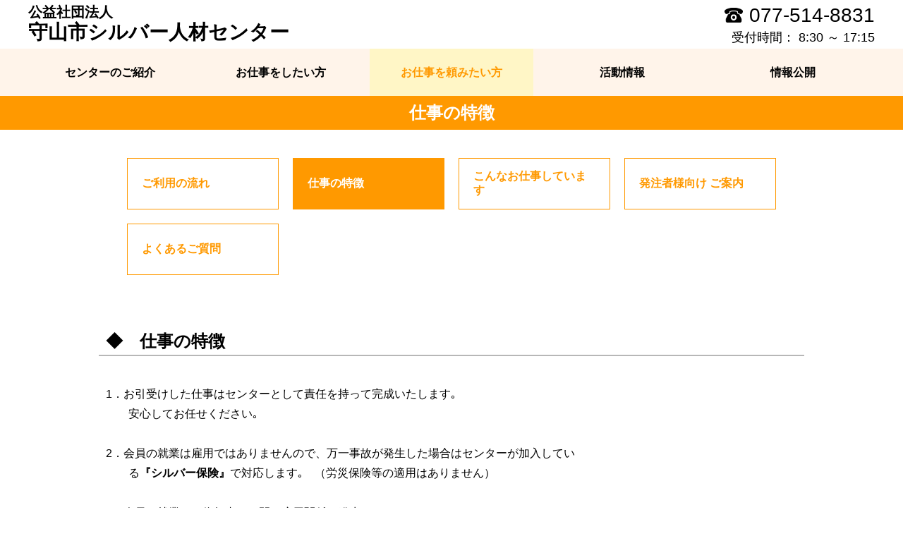

--- FILE ---
content_type: text/html; charset=UTF-8
request_url: https://webc.sjc.ne.jp/moriyama/job2_2
body_size: 2753
content:
<!DOCTYPE HTML>
<html lang="ja">
<head>
<meta charset="utf-8">
<meta name="viewport" content="width=device-width,initial-scale=1,user-scalable=no">
<meta name="format-detection" content="telephone=no">
<meta name="keywords" content="">
<meta name="description" content="">
<title>公益社団法人守山市シルバー人材センター</title>
<link rel="stylesheet" href="/theme/02_theme/00_common/css/modal.css">
<link rel="stylesheet" href="/theme/02_theme/00_common/css/slider.css">
<link rel="stylesheet" href="/theme/02_theme/00_common/css/layout.css">
<link rel="stylesheet" href="/theme/02_theme/01_orange/css/color.css">
<link rel="stylesheet" href="/css/ckeditor.css">
<script src="/theme/02_theme/00_common/js/jquery.js"></script>
<script src="/theme/02_theme/00_common/js/modal.js"></script>
<script src="/theme/02_theme/00_common/js/slider.js"></script>
<script src="/theme/02_theme/00_common/js/common.js"></script>
<!-- Global site tag (gtag.js) - Google Analytics --><script async src="https://www.googletagmanager.com/gtag/js?id=UA-161993926-2"></script><script>  window.dataLayer = window.dataLayer || [];  function gtag(){dataLayer.push(arguments);}  gtag('js', new Date());  gtag('config', 'UA-161993926-2');</script>
<!-- Global site tag (gtag.js) - Google Analytics(任意設定) -->
</head>
<body class="page">
  <header class="header">
    <h1 class="header-title">
            <a href="/moriyama/index" class="header-link"><span class="header-sup">公益社団法人</span>守山市シルバー人材センター</a>
    </h1>
    <div class="header-info">
      <p class="header-tel">077-514-8831</p>
      <p class="header-text">受付時間： 8:30 ～ 17:15</p>
    </div>
    <span class="header-menu"><div class="text-menu">メニュー</div></span>
    <nav class="nav-sp">
      <div class="nav-sp-wrap">
        <a href="/moriyama/index" class="nav-sp-item nav-sp-top">トップ</a>
                <span class="nav-sp-item nav-sp-header">センターのご紹介</span>
        <div class="nav-sp-child">
                    <a href="center_1" class="nav-sp-link">センターのご案内</a>
                    <a href="center_2" class="nav-sp-link">シルバー人材センターとは</a>
                    <a href="center_3" class="nav-sp-link">広報誌「よろこび」・「ひろば」</a>
                    <a href="center_5" class="nav-sp-link">指定管理事業　　　　『もりやま芦刈園』・アクセス</a>
                    <a href="center_6" class="nav-sp-link">もりやま芦刈園　　　あじさい開花情報</a>
                  </div>
                        <span class="nav-sp-item nav-sp-header">お仕事をしたい方</span>
        <div class="nav-sp-child">
                    <a href="job1_1" class="nav-sp-link">会員になるには</a>
                    <a href="job1_2" class="nav-sp-link">就業規則とシルバー保険</a>
                    <a href="job1_3" class="nav-sp-link">入会手続き</a>
                    <a href="job1_4" class="nav-sp-link">おしごと説明会のご案内</a>
                    <a href="job1_5" class="nav-sp-link">会員向け就業情報</a>
                    <a href="job1_8" class="nav-sp-link">よくあるご質問</a>
                  </div>
                        <span class="nav-sp-item nav-sp-header">お仕事を頼みたい方</span>
        <div class="nav-sp-child">
                    <a href="job2_1" class="nav-sp-link">ご利用の流れ</a>
                    <a href="job2_2" class="nav-sp-link">仕事の特徴</a>
                    <a href="job2_3" class="nav-sp-link">こんなお仕事しています</a>
                    <a href="job2_4" class="nav-sp-link">発注者様向け ご案内</a>
                    <a href="job2_8" class="nav-sp-link">よくあるご質問</a>
                  </div>
                        <span class="nav-sp-item nav-sp-header">活動情報</span>
        <div class="nav-sp-child">
                    <a href="activity_1" class="nav-sp-link">講習会のご案内</a>
                    <a href="activity_2" class="nav-sp-link">活動風景</a>
                    <a href="activity_3" class="nav-sp-link">ほのぼのハウス</a>
                    <a href="activity_4" class="nav-sp-link">第一なぎさ公園　　　開花情報・アクセス</a>
                  </div>
                        <span class="nav-sp-item nav-sp-header">情報公開</span>
        <div class="nav-sp-child">
                    <a href="information_1" class="nav-sp-link">定款・役員名簿・定時総会議案書</a>
                  </div>
                        <span class="nav-sp-item nav-sp-header">お知らせ一覧</span>
        <div class="nav-sp-child">
                    <a href="notice_1" class="nav-sp-link">お知らせ一覧</a>
                    <a href="notice_2" class="nav-sp-link">お知らせ</a>
                  </div>
                        <span class="nav-sp-item nav-sp-header">リンク集</span>
        <div class="nav-sp-child">
                    <a href="link_1" class="nav-sp-link">リンク集</a>
                  </div>
                        <span class="nav-sp-item nav-sp-header">個人情報保護方針・　利用規約</span>
        <div class="nav-sp-child">
                    <a href="privacy_1" class="nav-sp-link">個人情報保護方針</a>
                  </div>
                        <span class="nav-sp-item nav-sp-header">お問い合わせ</span>
        <div class="nav-sp-child">
                    <a href="inquiry_1" class="nav-sp-link">お問い合わせフォーム</a>
                  </div>
              </div>
    </nav>
  </header>


  <nav class="nav-01">
    <div class="nav-01-back-color">
                  <a href="/moriyama/center_1" class="nav-01-item"><span class="nav-01-text">センターのご紹介</span></a>
      <a href="/moriyama/job1_1" class="nav-01-item"><span class="nav-01-text">お仕事をしたい方</span></a>
      <a href="/moriyama/job2_1" class="nav-01-item nav-01-item--active"><span class="nav-01-text">お仕事を頼みたい方</span></a>
      <a href="/moriyama/activity_1" class="nav-01-item"><span class="nav-01-text">活動情報</span></a>
      <a href="/moriyama/information_1" class="nav-01-item"><span class="nav-01-text">情報公開</span></a>
    </div>
  </nav>

<main class="main">

  <h2 class="title-01">仕事の特徴</h2>
  <div class="nav-03">
	    <a href="/moriyama/job2_1" class="nav-03-item"><span class="nav-03-text">ご利用の流れ</span></a>
	    <a href="/moriyama/job2_2" class="nav-03-item nav-03-item--active"><span class="nav-03-text">仕事の特徴</span></a>
	    <a href="/moriyama/job2_3" class="nav-03-item"><span class="nav-03-text">こんなお仕事しています</span></a>
	    <a href="/moriyama/job2_4" class="nav-03-item"><span class="nav-03-text">発注者様向け ご案内</span></a>
	    <a href="/moriyama/job2_8" class="nav-03-item"><span class="nav-03-text">よくあるご質問</span></a>
	  </div>


		    <section class="section-01 block-a" id="block-1">
  <div class="wrapper-back-color">
    <h3 class="title-03 clear-float">◆　仕事の特徴</h3>

        
            
          <div class="text-01">1．お引受けした仕事はセンターとして責任を持って完成いたします｡　<br />
　　安心してお任せください｡<br />
<br />
2．会員の就業は雇用ではありませんので、万一事故が発生した場合はセンターが加入してい<br />
　　る<strong>『シルバー保険』</strong>で対応します｡　（労災保険等の適用はありません）<br />
<br />
3．会員の就業は、依頼者との間に雇用関係は発生しません｡<br />
<br />
4．会員が継続して長期に就業する場合はワークシェアリングやローテーション就業をお願い<br />
　　することがあります。<br />
<br />
5．会員は依頼者からの仕事の説明は受けますが指揮命令は受けないこととなっています｡<br />
　　（契約事項にない仕事は原則としてしないこととなっています）<br />
<br />
6．安全に配慮し高齢者に適さない危険･有害な仕事はお受けできない場合があります｡</div>
      </div>
</section>

	    	        
	        
	        


  <div class="bnr-box-01">
    <div class="bnr-box-01-back-color">
                    <div class="bnr-box-01-item">
                                  <a href="https://webc.sjc.ne.jp/moriyama/center_5" target="_blank">
                                                          <img src="/moriyama/banner_image/628">
                                              </a>
                      </div>
                    <div class="bnr-box-01-item">
                                  <a href="https://www.s22s.jp/ef/2506/" target="_blank">
                                                          <img src="/system_image/banner/28">
                                              </a>
                      </div>
          </div>
  </div>
</main>
<footer class="footer">
  <div class="footer-btn"></div>
  <div class="footer-inner">
    <div class="footer-link">
      <a href="/moriyama/inquiry_1" class="footer-link-item">お問い合わせ</a>
      <a href="/moriyama/link_1" class="footer-link-item">リンク集</a>
      <a href="/moriyama/privacy_1" class="footer-link-item">個人情報保護方針・利用規約</a>
    </div>
    <p class="footer-text">公益社団法人&nbsp;守山市シルバー人材センター<br>〒524-0063<span class="sp-hidden">　</span><br class="sp-break">滋賀県守山市欲賀町895<span class="sp-hidden">　　</span><br class="sp-break">TEL：077-514-8831<span class="sp-hidden">　</span><br class="sp-break">FAX：077-514-8832<br><br class="sp-break">Copyright&copy; 公益社団法人&nbsp;守山市シルバー人材センター All Rights Reserved.</p>
  </div>
</footer>
<script type="text/javascript" src="/_Incapsula_Resource?SWJIYLWA=719d34d31c8e3a6e6fffd425f7e032f3&ns=2&cb=548589489" async></script></body>
</html>


--- FILE ---
content_type: text/css
request_url: https://webc.sjc.ne.jp/theme/02_theme/01_orange/css/color.css
body_size: 730
content:
@charset "utf-8";

body.index .header {
  border-bottom: 5px solid #ff9900;
}
@media screen and (max-width:768px){
  body.index .header {
    border-bottom: 2px solid #ff9900;
  }
  .header-menu {
    background-image: url("../images/icon-menu.svg");
  }
  .menu--active .header-menu {
    background-image: url("../images/icon-close.svg");
  }
}

.nav-01-item--active {
  background-color: #fff6c6;
  color: #ff9900;
}
.nav-01-item:not(.nav-01-item--active):hover {
  background-color: #fff6c6;
  color: #ff9900;
}
@media screen and (max-width:768px){
  .nav-01-item--active {
    background-color: transparent;
  }
  .nav-01-item:not(.nav-01-item--active):hover {
    background-color: transparent;
  }
}
.nav-02-item {
  background-color: #ff9900;
}

.nav-03-item {
  color: #ff9900;
  border: 1px #ff9900 solid;
}
.nav-03-item--active {
  background-color: #ff9900;
  border: 1px #ff9900 solid;
}
.nav-03-item:not(.nav-03-item--active):hover {
  background-color: #ff9900;
  border: 1px #ff9900 solid;
}
@media screen and (max-width:768px){
  .nav-03-item:not(.nav-03-item--active):hover {
    background-color: transparent;
    border: 1px #ff9900 solid;
    color: #ff9900;
  }
}

.title-01 {
  background-color: #ff9900;
}
.title-02 {
  color: #ff9900;
}
.title-02-inner {
  background: linear-gradient( transparent 50%, rgba(255,153,0,0.38) 70%);
}

.title-04 {
  border-left: 2px #ff9900 solid;
}

.btn-s-01 {
  background-color: #ff9900;
}
.btn-s-01:hover {
  background-color: #ffb84d;
}
.btn-m-01 {
  background-color: #ff9900;
}
.btn-m-01:hover {
  background-color: #ffb84d;
}
.btn-l-01 {
  background-color: #ff9900;
}
.btn-l-01:hover {
  background-color: #ffb84d;
}
.btn-l-02 {
  border: 1px #ff9900 solid;
  color: #ff9900;
}
.btn-l-02:hover {
  border: 1px #ffb84d solid;
  background-color: #ffb84d;
}

.qa-box-answer:before {
  color: #ff9900;
}

.table-01-header {
  background-color: #fff6c6;
  border-bottom: 1px #ff9900 solid;
}
tr:first-child .table-01-header {
  border-top: 1px #ff9900 solid;
}
.table-01-data {
  border-bottom: 1px #ff9900 solid;
}
tr:first-child .table-01-data {
  border-top: 1px #ff9900 solid;
}

.form-01-required {
  background-color: #ff9900;
}
.form-01-checkbox:checked + .form-01-checktext:before {
  background-color: #ff9900;
}

.download-list-01 {
  border-top: 1px #ff9900 solid;
  border-left: 1px #ff9900 solid;
}
.download-list-02 {
  border-top: 1px #ff9900 solid;
  border-left: 1px #ff9900 solid;
}
.download-list-item {
  border-right: 1px #ff9900 solid;
  border-bottom: 1px #ff9900 solid;
}
.block-a .text-01 a:hover {
  color: #ff9900;
}
.block-f .text-01 a:hover {
  color: #ff9900;
}
.section-01 ul .news-list-item a.news-list-link-b:hover {
  color: #ff9900;
}
.section-01 ul .download-list-item a.text-link-01:hover {
  color: #ff9900;
}
.qa-box-append a:hover {
  color: #ff9900;
}
.news-list-03 .news-list-item a:hover{
  color: #ff9900;
}

/* 共通スタイル：中段 背景色設定 */
.set-back-color:nth-of-type(2){
  background-color: #fff4ea;
}
/* 共通スタイル：メニューバー 背景色設定 */
.nav-01,
.nav-02{
  background-color: #fff4ea;
}
/* トップページ：アクセス・地図 背景色設定 */
.layout-2col-top-item:nth-child(2) {
  background-color: #fff4ea;
}


